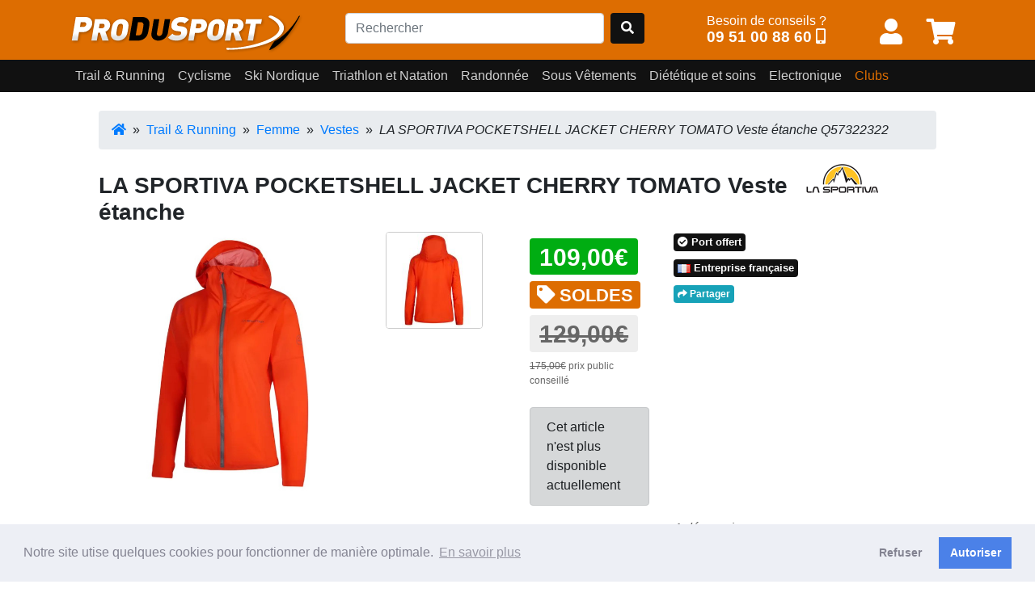

--- FILE ---
content_type: text/html; charset=UTF-8
request_url: https://www.produsport.com/27038-la-sportiva-pocketshell-jacket-cherry-tomato-veste-etanche
body_size: 10104
content:
<!DOCTYPE html>
<html lang="fr">
<head>
<meta charset="utf-8">
<title>LA SPORTIVA POCKETSHELL JACKET CHERRY TOMATO  Veste étanche</title>
<meta name="viewport" content="width=device-width, initial-scale=1.0">
<meta name="description" content="En vente sur ProduSport.com pour 109,00€ au lieu de 129,00€ et livraison chez vous en 48h par colissimo gratuitement dès 90€ d'achat">
<meta property="og:image" content="https://www.produsport.comimg/p/2/7/0/3/8/1_27038_88_LA_SPORTIVA_POCKETSHELL_JACKET_CHERRY_TOMATO_Veste_tanche.jpg" />
<meta property="og:url" content="https://www.produsport.com/27038-la-sportiva-pocketshell-jacket-cherry-tomato-veste-etanche" />
<meta property="og:type" content="website" />
<meta property="og:site_name" content="www.produsport.com">
<meta property="og:description" content="En vente sur ProduSport.com pour 109,00€ au lieu de 129,00€ et livraison chez vous en 48h par colissimo gratuitement dès 90€ d'achat" />
<meta property="og:title" content="LA SPORTIVA POCKETSHELL JACKET CHERRY TOMATO  Veste étanche">
<link rel="canonical" href="https://www.produsport.com/27038-la-sportiva-pocketshell-jacket-cherry-tomato-veste-etanche" />
<link rel="shortcut icon" href="https://www.produsport.com/img/favicon.png">
<link rel="stylesheet" defer href="https://www.produsport.com/pack/pack.css?v=0.0.14.17">
<script src="https://www.produsport.com/pack/pack.js?v=0.0.14.17"></script>
 
<script src="/assets/cookieconsent/cookieconsent.min.js" data-cfasync="false"></script> 
</head>
<body class="body-top">
  <header>

    <div class="navbar-pds fixed-top">
      <div class="container-lg">
        <div class="d-flex justify-content-between mb-2">

            <div class="pt-3 navbar-pds-item-brand">
              <a class="pds-brand" href="https://www.produsport.com"><img class="logo-brand"  src="https://www.produsport.com/img/logo.png" /></a>
            </div>
            
            <div class="pt-3  navbar-pds-item-search">
              <form action="/search" id="FormSearch" class="form-horizontal" method="get" enctype="multipart/form-data">
                <div class="form-inline search mr-4">
                <input type="text" class="form-control   mr-sm-2" name="q" id="search-q" placeholder="Rechercher" value="">
                <a class="btn  " style="background-color: #111;" id="search-btn" OnClick="$('#FormSearch').submit();"><span class="fas fa-search" aria-hidden="true"></span></a>
                </div>
              </form>
            </div>



            <div class="pt-3 navbar-pds-item-help">
              <span class="txt"> Besoin de conseils ? <br></span><span class="num"><a href="tel:+33951008860" class="num-full">09 51 00 88 60</a> <a href="tel:+33951008860" class="num-short"><span class="fas fa-mobile-alt" aria-hidden="true"></span></a> </span> 
            </div>

            <div class="pt-3   userdiv">
              <button class="btn  btn-link" onclick="javascript:location.href='/user/form'"  class="mr-2"  title="Mon compte" ><span class="fas fa-user top-pictos" aria-hidden="true"></span></button>              <span id="cart-badge"><button class="btn  btn-link"   onclick="javascript:location.href='/cart/view';" title="Panier"><span class="fas fa-shopping-cart top-pictos"   aria-hidden="true"></span></button></span>
            </div>


        </div>

      </div>
    </div>

    
    
		<nav class="navbar navbar-expand-md navbar-dark  navbar-pds2 fixed-top"  id="nav-desktop">
			<div class="container-lg">  
	        	<ul class="navbar-nav" ><li class="nav-item"><a class="nav-link panel-toggle noclick" data-rel="127" data-toggle="panel" href="#" role="button" aria-haspopup="true" aria-expanded="false">Trail & Running</a><div class="panel-127 panel-menu"><div class="container-lg"><div class="ul-sub d-flex flex-row"><div class="li-sub "><a class="noclick" href="/trail-running-homme-14.html" data-rel="14">Homme</a><div class="ul-sub-sub child-14 d-flex flex-column"><div class="li-sub-sub"><a class=" " href="/homme-chaussures-trail-26.html">Chaussures Trail</a></div><div class="li-sub-sub"><a class=" " href="/homme-chaussures-running-15.html">Chaussures Running</a></div><div class="li-sub-sub"><a class=" " href="/homme-chaussures-detente-147.html">Chaussures détente</a></div><div class="li-sub-sub"><a class=" " href="/homme-pointes-135.html">Pointes</a></div><div class="li-sub-sub"><a class=" " href="/homme-shorts-et-cuissards-16.html">Shorts et cuissards</a></div><div class="li-sub-sub"><a class=" " href="/homme-debardeurs-et-tee-shirts-51.html">Débardeurs et tee shirts</a></div><div class="li-sub-sub"><a class=" " href="/homme-manches-longues-97.html">Manches longues</a></div><div class="li-sub-sub"><a class=" " href="/homme-vestes-38.html">Vestes</a></div><div class="li-sub-sub"><a class=" " href="/homme-collants-et-3-4-39.html">Collants et 3/4</a></div><div class="li-sub-sub"><a class=" " href="/homme-boxers-et-slips-18.html">Boxers et slips</a></div></div></div> <div class="li-sub "><a class="noclick" href="/trail-running-femme-9.html" data-rel="9">Femme</a><div class="ul-sub-sub child-9 d-flex flex-column"><div class="li-sub-sub"><a class=" " href="/femme-chaussures-trail-25.html">Chaussures Trail</a></div><div class="li-sub-sub"><a class=" " href="/femme-chaussures-running-10.html">Chaussures Running</a></div><div class="li-sub-sub"><a class=" " href="/femme-pointes-136.html">Pointes</a></div><div class="li-sub-sub"><a class=" " href="/femme-chaussures-detente-146.html">Chaussures détente</a></div><div class="li-sub-sub"><a class=" " href="/femme-shorts-jupes-et-cuissards-11.html">Shorts Jupes et Cuissards</a></div><div class="li-sub-sub"><a class=" " href="/femme-debardeurs-et-tee-shirts-110.html">Débardeurs et tee shirts</a></div><div class="li-sub-sub"><a class=" " href="/femme-manches-longues-99.html">Manches Longues</a></div><div class="li-sub-sub"><a class=" " href="/femme-vestes-41.html">Vestes</a></div><div class="li-sub-sub"><a class=" " href="/femme-collants-et-3-4-40.html">Collants et 3/4</a></div><div class="li-sub-sub"><a class=" " href="/femme-boxers-et-slips-13.html">Boxers et slips</a></div></div></div> <div class="li-sub "><a class="noclick" href="/trail-running-accessoires-162.html" data-rel="162">Accessoires</a><div class="ul-sub-sub child-162 d-flex flex-column"><div class="li-sub-sub"><a class=" " href="/accessoires-gants-32.html">Gants</a></div><div class="li-sub-sub"><a class=" " href="/accessoires-bonnets-184.html">Bonnets</a></div><div class="li-sub-sub"><a class=" " href="/accessoires-chaussettes-79.html">Chaussettes</a></div><div class="li-sub-sub"><a class=" " href="/accessoires-batons-158.html">Bâtons</a></div><div class="li-sub-sub"><a class=" " href="/accessoires-sacs-et-hydratation-91.html">Sacs et Hydratation</a></div><div class="li-sub-sub"><a class=" " href="/accessoires-manchons-163.html">Manchons</a></div><div class="li-sub-sub"><a class=" " href="/accessoires-compression-105.html">Compression</a></div><div class="li-sub-sub"><a class=" " href="/accessoires-casquettes-et-visieres-23.html">Casquettes et visières</a></div><div class="li-sub-sub"><a class=" " href="/accessoires-lunettes-156.html">Lunettes</a></div><div class="li-sub-sub"><a class=" " href="/accessoires-lacets-guetres-et-semelles-111.html">Lacets, Guêtres et Semelles</a></div></div></div> <div class="li-sub ">
			 <a href="/promotions" class="btn mb-4 btn-dark btn-sm " style="color:#fff">Toutes nos promotions</a> 
			<p>
<a class="btn btn-sm btn-primary" style="color:#fff" href="/nouveautes">Derniers arrivages !</a></p> </div></div> 
</div></div></li><li class="nav-item"><a class="nav-link panel-toggle noclick" data-rel="128" data-toggle="panel" href="#" role="button" aria-haspopup="true" aria-expanded="false">Cyclisme</a><div class="panel-128 panel-menu"><div class="container-lg"><div class="ul-sub d-flex flex-row"><div class="li-sub "><a class="noclick" href="/cyclisme-homme-1.html" data-rel="1">Homme</a><div class="ul-sub-sub child-1 d-flex flex-column"><div class="li-sub-sub"><a class=" " href="/homme-chaussures-velo-route-3.html">Chaussures Vélo Route</a></div><div class="li-sub-sub"><a class=" " href="/homme-chaussures-vtt-27.html">Chaussures VTT</a></div><div class="li-sub-sub"><a class=" " href="/homme-cuissards-courts-4.html">Cuissards Courts</a></div><div class="li-sub-sub"><a class=" " href="/homme-cuissards-longs-et-corsaires-72.html">Cuissards longs et Corsaires</a></div><div class="li-sub-sub"><a class=" " href="/homme-maillots-manches-courtes-28.html">Maillots Manches Courtes</a></div><div class="li-sub-sub"><a class=" " href="/homme-maillots-manches-longues-73.html">Maillots Manches Longues</a></div><div class="li-sub-sub"><a class=" " href="/homme-vestes-coupe-vent-et-gilets-46.html">Vestes, Coupe-vent et Gilets</a></div></div></div> <div class="li-sub "><a class="noclick" href="/cyclisme-femme-83.html" data-rel="83">Femme</a><div class="ul-sub-sub child-83 d-flex flex-column"><div class="li-sub-sub"><a class=" " href="/femme-chaussures-route-33.html">Chaussures route</a></div><div class="li-sub-sub"><a class=" " href="/femme-chaussures-vtt-165.html">Chaussures VTT</a></div><div class="li-sub-sub"><a class=" " href="/femme-cuissards-courts-85.html">Cuissards Courts</a></div><div class="li-sub-sub"><a class=" " href="/femme-cuissards-longs-et-corsaires-88.html">Cuissards Longs et Corsaires</a></div><div class="li-sub-sub"><a class=" " href="/femme-maillots-manches-courtes-et-debardeurs-87.html">Maillots Manches Courtes et Débardeurs</a></div><div class="li-sub-sub"><a class=" " href="/femme-maillots-manches-longues-86.html">Maillots Manches Longues</a></div><div class="li-sub-sub"><a class=" " href="/femme-vestes-coupe-vent-et-gilets-84.html">Vestes Coupe Vent et Gilets</a></div></div></div> <div class="li-sub "><a class="noclick" href="/cyclisme-accessoires-164.html" data-rel="164">Accessoires</a><div class="ul-sub-sub child-164 d-flex flex-column"><div class="li-sub-sub"><a class=" " href="/accessoires-casques-2.html">Casques</a></div><div class="li-sub-sub"><a class=" " href="/accessoires-chaussettes-8.html">Chaussettes</a></div><div class="li-sub-sub"><a class=" " href="/accessoires-jambieres-et-manchettes-74.html">Jambières et Manchettes</a></div><div class="li-sub-sub"><a class=" " href="/accessoires-gants-et-mitaines-89.html">Gants et Mitaines</a></div><div class="li-sub-sub"><a class=" " href="/accessoires-couvre-chaussures--78.html">Couvre Chaussures </a></div><div class="li-sub-sub"><a class=" " href="/accessoires-outillage-160.html">Outillage</a></div><div class="li-sub-sub"><a class=" " href="/accessoires-casquettes-bonnets-et-sous-casque-75.html">Casquettes, Bonnets et Sous-Casque</a></div><div class="li-sub-sub"><a class=" " href="/accessoires-lunettes-166.html">Lunettes</a></div></div></div> <div class="li-sub ">
			 <a href="/promotions" class="btn mb-4 btn-dark btn-sm " style="color:#fff">Toutes nos promotions</a> 
			<p>
<a class="btn btn-sm btn-primary" style="color:#fff" href="/nouveautes">Derniers arrivages !</a></p> </div></div> 
</div></div></li><li class="nav-item"><a class="nav-link panel-toggle noclick" data-rel="129" data-toggle="panel" href="#" role="button" aria-haspopup="true" aria-expanded="false">Ski Nordique</a><div class="panel-129 panel-menu"><div class="container-lg"><div class="ul-sub d-flex flex-row"><div class="li-sub "><a class="noclick" href="/ski-nordique-homme-42.html" data-rel="42">Homme</a><div class="ul-sub-sub child-42 d-flex flex-column"><div class="li-sub-sub"><a class=" " href="/homme-pantalons-et-collants-44.html">Pantalons et Collants</a></div><div class="li-sub-sub"><a class=" " href="/homme-vestes-et-manches-longues-43.html">Vestes et Manches Longues</a></div><div class="li-sub-sub"><a class=" " href="/homme-gants-et-bonnets-54.html">Gants et Bonnets</a></div><div class="li-sub-sub"><a class=" " href="/homme-sous-vetements-techniques-homme-64.html">Sous Vêtements Techniques Homme</a></div></div></div> <div class="li-sub "><a class="noclick" href="/ski-nordique-femme-66.html" data-rel="66">Femme</a><div class="ul-sub-sub child-66 d-flex flex-column"><div class="li-sub-sub"><a class=" " href="/femme-pantalons-et-collants-68.html">Pantalons et Collants</a></div><div class="li-sub-sub"><a class=" " href="/femme-sous-vetements-techniques-femme-65.html">Sous Vêtements Techniques Femme</a></div><div class="li-sub-sub"><a class=" " href="/femme-vestes-et-manches-longues-67.html">Vestes et Manches Longues</a></div><div class="li-sub-sub"><a class=" " href="/femme-gants-et-bonnets-69.html">Gants  et Bonnets</a></div></div></div> <div class="li-sub ">
			 <a href="/promotions" class="btn mb-4 btn-dark btn-sm " style="color:#fff">Toutes nos promotions</a> 
			<p>
<a class="btn btn-sm btn-primary" style="color:#fff" href="/nouveautes">Derniers arrivages !</a></p> </div></div> 
</div></div></li><li class="nav-item"><a class="nav-link panel-toggle noclick" data-rel="55" data-toggle="panel" href="#" role="button" aria-haspopup="true" aria-expanded="false">Triathlon et Natation</a><div class="panel-55 panel-menu"><div class="container-lg"><div class="ul-sub d-flex flex-row"><div class="li-sub "><a class="noclick" href="/triathlon-et-natation-homme-56.html" data-rel="56">Homme</a><div class="ul-sub-sub child-56 d-flex flex-column"><div class="li-sub-sub"><a class=" " href="/homme-combinaisons-139.html">Combinaisons</a></div></div></div> <div class="li-sub "><a class="" href="/triathlon-et-natation-lunettes-de-natation-191.html" data-rel="191">Lunettes de natation</a></div> <div class="li-sub "><a class="noclick" href="/triathlon-et-natation-femme-57.html" data-rel="57">Femme</a><div class="ul-sub-sub child-57 d-flex flex-column"><div class="li-sub-sub"><a class=" " href="/femme-combinaisons-138.html">Combinaisons</a></div></div></div> <div class="li-sub "><a class="noclick" href="/triathlon-et-natation-accessoires-169.html" data-rel="169">Accessoires</a><div class="ul-sub-sub child-169 d-flex flex-column"><div class="li-sub-sub"><a class=" " href="/accessoires-pull-buoys-plaquettes-planches-et-palmes-171.html">Pull buoys, plaquettes, planches et palmes</a></div></div></div> <div class="li-sub ">
			 <a href="/promotions" class="btn mb-4 btn-dark btn-sm " style="color:#fff">Toutes nos promotions</a> 
			<p>
<a class="btn btn-sm btn-primary" style="color:#fff" href="/nouveautes">Derniers arrivages !</a></p> </div></div> 
</div></div></li><li class="nav-item"><a class="nav-link panel-toggle noclick" data-rel="35" data-toggle="panel" href="#" role="button" aria-haspopup="true" aria-expanded="false">Randonnée</a><div class="panel-35 panel-menu"><div class="container-lg"><div class="ul-sub d-flex flex-row"><div class="li-sub "><a class="noclick" href="/randonnee-randonnee-femme-131.html" data-rel="131">Randonnée Femme</a><div class="ul-sub-sub child-131 d-flex flex-column"><div class="li-sub-sub"><a class=" " href="/randonnee-femme-textile-femme-60.html">Textile Femme</a></div><div class="li-sub-sub"><a class=" " href="/randonnee-femme-chaussures-rando-37.html">Chaussures Rando</a></div></div></div> <div class="li-sub "><a class="noclick" href="/randonnee-randonnee-homme-132.html" data-rel="132">Randonnée Homme</a><div class="ul-sub-sub child-132 d-flex flex-column"><div class="li-sub-sub"><a class=" " href="/randonnee-homme-textile-homme-59.html">Textile Homme</a></div><div class="li-sub-sub"><a class=" " href="/randonnee-homme-chaussures-rando-36.html">Chaussures Rando</a></div></div></div> <div class="li-sub "><a class="" href="/randonnee-sac-a-dos-189.html" data-rel="189">Sac à dos</a></div> <div class="li-sub "><a class="" href="/randonnee-sac-de-couchage-190.html" data-rel="190">Sac de couchage</a></div> <div class="li-sub ">
			 <a href="/promotions" class="btn mb-4 btn-dark btn-sm " style="color:#fff">Toutes nos promotions</a> 
			<p>
<a class="btn btn-sm btn-primary" style="color:#fff" href="/nouveautes">Derniers arrivages !</a></p> </div></div> 
</div></div></li><li class="nav-item"><a class="nav-link panel-toggle noclick" data-rel="130" data-toggle="panel" href="#" role="button" aria-haspopup="true" aria-expanded="false">Sous Vêtements</a><div class="panel-130 panel-menu"><div class="container-lg"><div class="ul-sub d-flex flex-row"><div class="li-sub "><a class="noclick" href="/sous-vetements-homme-62.html" data-rel="62">Homme</a><div class="ul-sub-sub child-62 d-flex flex-column"><div class="li-sub-sub"><a class=" " href="/homme-slips-et-boxers-120.html">Slips et Boxers</a></div><div class="li-sub-sub"><a class=" " href="/homme-maillot-manches-courtes-121.html">Maillot Manches Courtes</a></div><div class="li-sub-sub"><a class=" " href="/homme-maillots-manches-longues-186.html">Maillots Manches Longues</a></div><div class="li-sub-sub"><a class=" " href="/homme-collants-122.html">Collants</a></div></div></div> <div class="li-sub "><a class="noclick" href="/sous-vetements-femme-63.html" data-rel="63">Femme</a><div class="ul-sub-sub child-63 d-flex flex-column"><div class="li-sub-sub"><a class=" " href="/femme-brassieres-124.html">Brassières</a></div><div class="li-sub-sub"><a class=" " href="/femme-slips-et-boxers-123.html">Slips et Boxers</a></div><div class="li-sub-sub"><a class=" " href="/femme-maillot-manches-courtes-126.html">Maillot Manches Courtes</a></div><div class="li-sub-sub"><a class=" " href="/femme-maillot-manches-longues-173.html">Maillot Manches Longues</a></div><div class="li-sub-sub"><a class=" " href="/femme-collants-125.html">Collants</a></div></div></div> <div class="li-sub ">
			 <a href="/promotions" class="btn mb-4 btn-dark btn-sm " style="color:#fff">Toutes nos promotions</a> 
			<p>
<a class="btn btn-sm btn-primary" style="color:#fff" href="/nouveautes">Derniers arrivages !</a></p> </div></div> 
</div></div></li><li class="nav-item"><a class="nav-link panel-toggle noclick" data-rel="114" data-toggle="panel" href="#" role="button" aria-haspopup="true" aria-expanded="false">Diététique et soins</a><div class="panel-114 panel-menu"><div class="container-lg"><div class="ul-sub d-flex flex-row"><div class="li-sub "><a class="" href="/dietetique-et-soins-complements-alimentaires-137.html" data-rel="137">Compléments alimentaires</a></div> <div class="li-sub "><a class="noclick" href="/dietetique-et-soins-avant-l-effort-117.html" data-rel="117">Avant l'effort</a><div class="ul-sub-sub child-117 d-flex flex-column"><div class="li-sub-sub"><a class=" " href="/avant-l-effort-malto-174.html">Malto</a></div><div class="li-sub-sub"><a class=" " href="/avant-l-effort-gateaux-sport-et-petits-dejeuners-175.html">Gateaux sport et petits dejeuners</a></div></div></div> <div class="li-sub "><a class="noclick" href="/dietetique-et-soins-pendant-l-effort-115.html" data-rel="115">Pendant l' effort</a><div class="ul-sub-sub child-115 d-flex flex-column"><div class="li-sub-sub"><a class=" " href="/pendant-l-effort-gels-176.html">Gels</a></div><div class="li-sub-sub"><a class=" " href="/pendant-l-effort-barres-177.html">Barres</a></div><div class="li-sub-sub"><a class=" " href="/pendant-l-effort-boissons-178.html">Boissons</a></div><div class="li-sub-sub"><a class=" " href="/pendant-l-effort-compotes-179.html">Compotes</a></div></div></div> <div class="li-sub "><a class="noclick" href="/dietetique-et-soins-apres-l-effort-116.html" data-rel="116">Après l' effort</a><div class="ul-sub-sub child-116 d-flex flex-column"><div class="li-sub-sub"><a class=" " href="/apres-l-effort-proteines-et-recuperation-180.html">Protéines et récupération</a></div></div></div> <div class="li-sub "><a class="noclick" href="/dietetique-et-soins-soins-et-ortheses-119.html" data-rel="119">Soins et orthèses</a><div class="ul-sub-sub child-119 d-flex flex-column"><div class="li-sub-sub"><a class=" " href="/soins-et-ortheses-pommades-181.html">Pommades</a></div><div class="li-sub-sub"><a class=" " href="/soins-et-ortheses-chevilleres-et-genouilleres-182.html">Chevillères et genouillères</a></div></div></div> <div class="li-sub ">
			 <a href="/promotions" class="btn mb-4 btn-dark btn-sm " style="color:#fff">Toutes nos promotions</a> 
			<p>
<a class="btn btn-sm btn-primary" style="color:#fff" href="/nouveautes">Derniers arrivages !</a></p> </div></div> 
</div></div></li><li class="nav-item"><a class="nav-link panel-toggle noclick" data-rel="150" data-toggle="panel" href="#" role="button" aria-haspopup="true" aria-expanded="false">Electronique</a><div class="panel-150 panel-menu"><div class="container-lg"><div class="ul-sub d-flex flex-row"><div class="li-sub "><a class="" href="/electronique-casque-audio-157.html" data-rel="157">Casque audio</a></div> <div class="li-sub "><a class="" href="/electronique-lampe-frontale-148.html" data-rel="148">Lampe frontale</a></div> <div class="li-sub "><a class="" href="/electronique-cardio-gps-161.html" data-rel="161">Cardio-Gps</a></div> <div class="li-sub "><a class="" href="/electronique-accessoires-154.html" data-rel="154">Accessoires</a></div> <div class="li-sub "><a class="" href="/electronique-compteurs-velo-185.html" data-rel="185">Compteurs vélo</a></div> <div class="li-sub "><a class="" href="/electronique-eclairage-159.html" data-rel="159">Eclairage</a></div> <div class="li-sub "><a class="" href="/electronique-electrostimulation-188.html" data-rel="188">Electrostimulation</a></div> <div class="li-sub ">
			 <a href="/promotions" class="btn mb-4 btn-dark btn-sm " style="color:#fff">Toutes nos promotions</a> 
			<p>
<a class="btn btn-sm btn-primary" style="color:#fff" href="/nouveautes">Derniers arrivages !</a></p> </div></div> 
</div></div></li><li class="nav-item"><a class="nav-link" style="color:rgb(221,109,1)"  href="/club" >Clubs</a></li> </ul>
        	</div>
      	</nav> 
 		 
		
 	<div id="nav-mobile">
		<nav class="navbar navbar-dark">
		    <button class="navbar-toggler" type="button" data-toggle="collapse" data-target="#mobile-menu" aria-controls="navbarToggleExternalContent" aria-expanded="false" aria-label="Toggle navigation">
		      <span class="navbar-toggler-icon"></span>
		    </button>
	  	</nav>
		<div id="mobile-menu" class="collapse">
	 	<div class="list-group panel">
<a href="#subtree127" class="list-group-item list-group-item-pds" data-toggle="collapse" data-parent="#mobile-menu">Trail & Running</a>
<div class="collapse list-group-submenu" id="subtree127"><a  href="#subtree14" class="list-group-item list-group-item-sub-pds" data-toggle="collapse" data-parent="#subtree127">Homme <i class="fa fa-caret-down"></i></a> 
						<div class="collapse list-group-submenu" id="subtree14"><a  href="/homme-chaussures-trail-26.html" class="list-group-item list-group-item-sub-pds">Chaussures Trail</a> <a  href="/homme-chaussures-running-15.html" class="list-group-item list-group-item-sub-pds">Chaussures Running</a> <a  href="/homme-chaussures-detente-147.html" class="list-group-item list-group-item-sub-pds">Chaussures détente</a> <a  href="/homme-pointes-135.html" class="list-group-item list-group-item-sub-pds">Pointes</a> <a  href="/homme-shorts-et-cuissards-16.html" class="list-group-item list-group-item-sub-pds">Shorts et cuissards</a> <a  href="/homme-debardeurs-et-tee-shirts-51.html" class="list-group-item list-group-item-sub-pds">Débardeurs et tee shirts</a> <a  href="/homme-manches-longues-97.html" class="list-group-item list-group-item-sub-pds">Manches longues</a> <a  href="/homme-vestes-38.html" class="list-group-item list-group-item-sub-pds">Vestes</a> <a  href="/homme-collants-et-3-4-39.html" class="list-group-item list-group-item-sub-pds">Collants et 3/4</a> <a  href="/homme-boxers-et-slips-18.html" class="list-group-item list-group-item-sub-pds">Boxers et slips</a> </div> <a  href="#subtree9" class="list-group-item list-group-item-sub-pds" data-toggle="collapse" data-parent="#subtree127">Femme <i class="fa fa-caret-down"></i></a> 
						<div class="collapse list-group-submenu" id="subtree9"><a  href="/femme-chaussures-trail-25.html" class="list-group-item list-group-item-sub-pds">Chaussures Trail</a> <a  href="/femme-chaussures-running-10.html" class="list-group-item list-group-item-sub-pds">Chaussures Running</a> <a  href="/femme-pointes-136.html" class="list-group-item list-group-item-sub-pds">Pointes</a> <a  href="/femme-chaussures-detente-146.html" class="list-group-item list-group-item-sub-pds">Chaussures détente</a> <a  href="/femme-shorts-jupes-et-cuissards-11.html" class="list-group-item list-group-item-sub-pds">Shorts Jupes et Cuissards</a> <a  href="/femme-debardeurs-et-tee-shirts-110.html" class="list-group-item list-group-item-sub-pds">Débardeurs et tee shirts</a> <a  href="/femme-manches-longues-99.html" class="list-group-item list-group-item-sub-pds">Manches Longues</a> <a  href="/femme-vestes-41.html" class="list-group-item list-group-item-sub-pds">Vestes</a> <a  href="/femme-collants-et-3-4-40.html" class="list-group-item list-group-item-sub-pds">Collants et 3/4</a> <a  href="/femme-boxers-et-slips-13.html" class="list-group-item list-group-item-sub-pds">Boxers et slips</a> </div> <a  href="#subtree162" class="list-group-item list-group-item-sub-pds" data-toggle="collapse" data-parent="#subtree127">Accessoires <i class="fa fa-caret-down"></i></a> 
						<div class="collapse list-group-submenu" id="subtree162"><a  href="/accessoires-gants-32.html" class="list-group-item list-group-item-sub-pds">Gants</a> <a  href="/accessoires-bonnets-184.html" class="list-group-item list-group-item-sub-pds">Bonnets</a> <a  href="/accessoires-chaussettes-79.html" class="list-group-item list-group-item-sub-pds">Chaussettes</a> <a  href="/accessoires-batons-158.html" class="list-group-item list-group-item-sub-pds">Bâtons</a> <a  href="/accessoires-sacs-et-hydratation-91.html" class="list-group-item list-group-item-sub-pds">Sacs et Hydratation</a> <a  href="/accessoires-manchons-163.html" class="list-group-item list-group-item-sub-pds">Manchons</a> <a  href="/accessoires-compression-105.html" class="list-group-item list-group-item-sub-pds">Compression</a> <a  href="/accessoires-casquettes-et-visieres-23.html" class="list-group-item list-group-item-sub-pds">Casquettes et visières</a> <a  href="/accessoires-lunettes-156.html" class="list-group-item list-group-item-sub-pds">Lunettes</a> <a  href="/accessoires-lacets-guetres-et-semelles-111.html" class="list-group-item list-group-item-sub-pds">Lacets, Guêtres et Semelles</a> </div> </div> </div>
<div class="list-group panel">
<a href="#subtree128" class="list-group-item list-group-item-pds" data-toggle="collapse" data-parent="#mobile-menu">Cyclisme</a>
<div class="collapse list-group-submenu" id="subtree128"><a  href="#subtree1" class="list-group-item list-group-item-sub-pds" data-toggle="collapse" data-parent="#subtree128">Homme <i class="fa fa-caret-down"></i></a> 
						<div class="collapse list-group-submenu" id="subtree1"><a  href="/homme-chaussures-velo-route-3.html" class="list-group-item list-group-item-sub-pds">Chaussures Vélo Route</a> <a  href="/homme-chaussures-vtt-27.html" class="list-group-item list-group-item-sub-pds">Chaussures VTT</a> <a  href="/homme-cuissards-courts-4.html" class="list-group-item list-group-item-sub-pds">Cuissards Courts</a> <a  href="/homme-cuissards-longs-et-corsaires-72.html" class="list-group-item list-group-item-sub-pds">Cuissards longs et Corsaires</a> <a  href="/homme-maillots-manches-courtes-28.html" class="list-group-item list-group-item-sub-pds">Maillots Manches Courtes</a> <a  href="/homme-maillots-manches-longues-73.html" class="list-group-item list-group-item-sub-pds">Maillots Manches Longues</a> <a  href="/homme-vestes-coupe-vent-et-gilets-46.html" class="list-group-item list-group-item-sub-pds">Vestes, Coupe-vent et Gilets</a> </div> <a  href="#subtree83" class="list-group-item list-group-item-sub-pds" data-toggle="collapse" data-parent="#subtree128">Femme <i class="fa fa-caret-down"></i></a> 
						<div class="collapse list-group-submenu" id="subtree83"><a  href="/femme-chaussures-route-33.html" class="list-group-item list-group-item-sub-pds">Chaussures route</a> <a  href="/femme-chaussures-vtt-165.html" class="list-group-item list-group-item-sub-pds">Chaussures VTT</a> <a  href="/femme-cuissards-courts-85.html" class="list-group-item list-group-item-sub-pds">Cuissards Courts</a> <a  href="/femme-cuissards-longs-et-corsaires-88.html" class="list-group-item list-group-item-sub-pds">Cuissards Longs et Corsaires</a> <a  href="/femme-maillots-manches-courtes-et-debardeurs-87.html" class="list-group-item list-group-item-sub-pds">Maillots Manches Courtes et Débardeurs</a> <a  href="/femme-maillots-manches-longues-86.html" class="list-group-item list-group-item-sub-pds">Maillots Manches Longues</a> <a  href="/femme-vestes-coupe-vent-et-gilets-84.html" class="list-group-item list-group-item-sub-pds">Vestes Coupe Vent et Gilets</a> </div> <a  href="#subtree164" class="list-group-item list-group-item-sub-pds" data-toggle="collapse" data-parent="#subtree128">Accessoires <i class="fa fa-caret-down"></i></a> 
						<div class="collapse list-group-submenu" id="subtree164"><a  href="/accessoires-casques-2.html" class="list-group-item list-group-item-sub-pds">Casques</a> <a  href="/accessoires-chaussettes-8.html" class="list-group-item list-group-item-sub-pds">Chaussettes</a> <a  href="/accessoires-jambieres-et-manchettes-74.html" class="list-group-item list-group-item-sub-pds">Jambières et Manchettes</a> <a  href="/accessoires-gants-et-mitaines-89.html" class="list-group-item list-group-item-sub-pds">Gants et Mitaines</a> <a  href="/accessoires-couvre-chaussures--78.html" class="list-group-item list-group-item-sub-pds">Couvre Chaussures </a> <a  href="/accessoires-outillage-160.html" class="list-group-item list-group-item-sub-pds">Outillage</a> <a  href="/accessoires-casquettes-bonnets-et-sous-casque-75.html" class="list-group-item list-group-item-sub-pds">Casquettes, Bonnets et Sous-Casque</a> <a  href="/accessoires-lunettes-166.html" class="list-group-item list-group-item-sub-pds">Lunettes</a> </div> </div> </div>
<div class="list-group panel">
<a href="#subtree129" class="list-group-item list-group-item-pds" data-toggle="collapse" data-parent="#mobile-menu">Ski Nordique</a>
<div class="collapse list-group-submenu" id="subtree129"><a  href="#subtree42" class="list-group-item list-group-item-sub-pds" data-toggle="collapse" data-parent="#subtree129">Homme <i class="fa fa-caret-down"></i></a> 
						<div class="collapse list-group-submenu" id="subtree42"><a  href="/homme-pantalons-et-collants-44.html" class="list-group-item list-group-item-sub-pds">Pantalons et Collants</a> <a  href="/homme-vestes-et-manches-longues-43.html" class="list-group-item list-group-item-sub-pds">Vestes et Manches Longues</a> <a  href="/homme-gants-et-bonnets-54.html" class="list-group-item list-group-item-sub-pds">Gants et Bonnets</a> <a  href="/homme-sous-vetements-techniques-homme-64.html" class="list-group-item list-group-item-sub-pds">Sous Vêtements Techniques Homme</a> </div> <a  href="#subtree66" class="list-group-item list-group-item-sub-pds" data-toggle="collapse" data-parent="#subtree129">Femme <i class="fa fa-caret-down"></i></a> 
						<div class="collapse list-group-submenu" id="subtree66"><a  href="/femme-pantalons-et-collants-68.html" class="list-group-item list-group-item-sub-pds">Pantalons et Collants</a> <a  href="/femme-sous-vetements-techniques-femme-65.html" class="list-group-item list-group-item-sub-pds">Sous Vêtements Techniques Femme</a> <a  href="/femme-vestes-et-manches-longues-67.html" class="list-group-item list-group-item-sub-pds">Vestes et Manches Longues</a> <a  href="/femme-gants-et-bonnets-69.html" class="list-group-item list-group-item-sub-pds">Gants  et Bonnets</a> </div> </div> </div>
<div class="list-group panel">
<a href="#subtree55" class="list-group-item list-group-item-pds" data-toggle="collapse" data-parent="#mobile-menu">Triathlon et Natation</a>
<div class="collapse list-group-submenu" id="subtree55"><a  href="#subtree56" class="list-group-item list-group-item-sub-pds" data-toggle="collapse" data-parent="#subtree55">Homme <i class="fa fa-caret-down"></i></a> 
						<div class="collapse list-group-submenu" id="subtree56"><a  href="/homme-combinaisons-139.html" class="list-group-item list-group-item-sub-pds">Combinaisons</a> </div> <a  href="/triathlon-et-natation-lunettes-de-natation-191.html" class="list-group-item list-group-item-sub-pds">Lunettes de natation</a> <a  href="#subtree57" class="list-group-item list-group-item-sub-pds" data-toggle="collapse" data-parent="#subtree55">Femme <i class="fa fa-caret-down"></i></a> 
						<div class="collapse list-group-submenu" id="subtree57"><a  href="/femme-combinaisons-138.html" class="list-group-item list-group-item-sub-pds">Combinaisons</a> </div> <a  href="#subtree169" class="list-group-item list-group-item-sub-pds" data-toggle="collapse" data-parent="#subtree55">Accessoires <i class="fa fa-caret-down"></i></a> 
						<div class="collapse list-group-submenu" id="subtree169"><a  href="/accessoires-pull-buoys-plaquettes-planches-et-palmes-171.html" class="list-group-item list-group-item-sub-pds">Pull buoys, plaquettes, planches et palmes</a> </div> </div> </div>
<div class="list-group panel">
<a href="#subtree35" class="list-group-item list-group-item-pds" data-toggle="collapse" data-parent="#mobile-menu">Randonnée</a>
<div class="collapse list-group-submenu" id="subtree35"><a  href="#subtree131" class="list-group-item list-group-item-sub-pds" data-toggle="collapse" data-parent="#subtree35">Randonnée Femme <i class="fa fa-caret-down"></i></a> 
						<div class="collapse list-group-submenu" id="subtree131"><a  href="/randonnee-femme-textile-femme-60.html" class="list-group-item list-group-item-sub-pds">Textile Femme</a> <a  href="/randonnee-femme-chaussures-rando-37.html" class="list-group-item list-group-item-sub-pds">Chaussures Rando</a> </div> <a  href="#subtree132" class="list-group-item list-group-item-sub-pds" data-toggle="collapse" data-parent="#subtree35">Randonnée Homme <i class="fa fa-caret-down"></i></a> 
						<div class="collapse list-group-submenu" id="subtree132"><a  href="/randonnee-homme-textile-homme-59.html" class="list-group-item list-group-item-sub-pds">Textile Homme</a> <a  href="/randonnee-homme-chaussures-rando-36.html" class="list-group-item list-group-item-sub-pds">Chaussures Rando</a> </div> <a  href="/randonnee-sac-a-dos-189.html" class="list-group-item list-group-item-sub-pds">Sac à dos</a> <a  href="/randonnee-sac-de-couchage-190.html" class="list-group-item list-group-item-sub-pds">Sac de couchage</a> </div> </div>
<div class="list-group panel">
<a href="#subtree130" class="list-group-item list-group-item-pds" data-toggle="collapse" data-parent="#mobile-menu">Sous Vêtements</a>
<div class="collapse list-group-submenu" id="subtree130"><a  href="#subtree62" class="list-group-item list-group-item-sub-pds" data-toggle="collapse" data-parent="#subtree130">Homme <i class="fa fa-caret-down"></i></a> 
						<div class="collapse list-group-submenu" id="subtree62"><a  href="/homme-slips-et-boxers-120.html" class="list-group-item list-group-item-sub-pds">Slips et Boxers</a> <a  href="/homme-maillot-manches-courtes-121.html" class="list-group-item list-group-item-sub-pds">Maillot Manches Courtes</a> <a  href="/homme-maillots-manches-longues-186.html" class="list-group-item list-group-item-sub-pds">Maillots Manches Longues</a> <a  href="/homme-collants-122.html" class="list-group-item list-group-item-sub-pds">Collants</a> </div> <a  href="#subtree63" class="list-group-item list-group-item-sub-pds" data-toggle="collapse" data-parent="#subtree130">Femme <i class="fa fa-caret-down"></i></a> 
						<div class="collapse list-group-submenu" id="subtree63"><a  href="/femme-brassieres-124.html" class="list-group-item list-group-item-sub-pds">Brassières</a> <a  href="/femme-slips-et-boxers-123.html" class="list-group-item list-group-item-sub-pds">Slips et Boxers</a> <a  href="/femme-maillot-manches-courtes-126.html" class="list-group-item list-group-item-sub-pds">Maillot Manches Courtes</a> <a  href="/femme-maillot-manches-longues-173.html" class="list-group-item list-group-item-sub-pds">Maillot Manches Longues</a> <a  href="/femme-collants-125.html" class="list-group-item list-group-item-sub-pds">Collants</a> </div> </div> </div>
<div class="list-group panel">
<a href="#subtree114" class="list-group-item list-group-item-pds" data-toggle="collapse" data-parent="#mobile-menu">Diététique et soins</a>
<div class="collapse list-group-submenu" id="subtree114"><a  href="/dietetique-et-soins-complements-alimentaires-137.html" class="list-group-item list-group-item-sub-pds">Compléments alimentaires</a> <a  href="#subtree117" class="list-group-item list-group-item-sub-pds" data-toggle="collapse" data-parent="#subtree114">Avant l'effort <i class="fa fa-caret-down"></i></a> 
						<div class="collapse list-group-submenu" id="subtree117"><a  href="/avant-l-effort-malto-174.html" class="list-group-item list-group-item-sub-pds">Malto</a> <a  href="/avant-l-effort-gateaux-sport-et-petits-dejeuners-175.html" class="list-group-item list-group-item-sub-pds">Gateaux sport et petits dejeuners</a> </div> <a  href="#subtree115" class="list-group-item list-group-item-sub-pds" data-toggle="collapse" data-parent="#subtree114">Pendant l' effort <i class="fa fa-caret-down"></i></a> 
						<div class="collapse list-group-submenu" id="subtree115"><a  href="/pendant-l-effort-gels-176.html" class="list-group-item list-group-item-sub-pds">Gels</a> <a  href="/pendant-l-effort-barres-177.html" class="list-group-item list-group-item-sub-pds">Barres</a> <a  href="/pendant-l-effort-boissons-178.html" class="list-group-item list-group-item-sub-pds">Boissons</a> <a  href="/pendant-l-effort-compotes-179.html" class="list-group-item list-group-item-sub-pds">Compotes</a> </div> <a  href="#subtree116" class="list-group-item list-group-item-sub-pds" data-toggle="collapse" data-parent="#subtree114">Après l' effort <i class="fa fa-caret-down"></i></a> 
						<div class="collapse list-group-submenu" id="subtree116"><a  href="/apres-l-effort-proteines-et-recuperation-180.html" class="list-group-item list-group-item-sub-pds">Protéines et récupération</a> </div> <a  href="#subtree119" class="list-group-item list-group-item-sub-pds" data-toggle="collapse" data-parent="#subtree114">Soins et orthèses <i class="fa fa-caret-down"></i></a> 
						<div class="collapse list-group-submenu" id="subtree119"><a  href="/soins-et-ortheses-pommades-181.html" class="list-group-item list-group-item-sub-pds">Pommades</a> <a  href="/soins-et-ortheses-chevilleres-et-genouilleres-182.html" class="list-group-item list-group-item-sub-pds">Chevillères et genouillères</a> </div> </div> </div>
<div class="list-group panel">
<a href="#subtree150" class="list-group-item list-group-item-pds" data-toggle="collapse" data-parent="#mobile-menu">Electronique</a>
<div class="collapse list-group-submenu" id="subtree150"><a  href="/electronique-casque-audio-157.html" class="list-group-item list-group-item-sub-pds">Casque audio</a> <a  href="/electronique-lampe-frontale-148.html" class="list-group-item list-group-item-sub-pds">Lampe frontale</a> <a  href="/electronique-cardio-gps-161.html" class="list-group-item list-group-item-sub-pds">Cardio-Gps</a> <a  href="/electronique-accessoires-154.html" class="list-group-item list-group-item-sub-pds">Accessoires</a> <a  href="/electronique-compteurs-velo-185.html" class="list-group-item list-group-item-sub-pds">Compteurs vélo</a> <a  href="/electronique-eclairage-159.html" class="list-group-item list-group-item-sub-pds">Eclairage</a> <a  href="/electronique-electrostimulation-188.html" class="list-group-item list-group-item-sub-pds">Electrostimulation</a> </div> </div>
<div class="list-group panel">
<a class="list-group-item list-group-item-pd" style="color:rgb(221,109,1)"  href="/club" >Clubs</a></div>
        
	    </div>
    </div>

  </header>
<div class="d-md-none" id="is_mobile"></div>
<div class="container-fluid" id="container-main">
  <div class="row">
    <div class="col d-none d-xl-block text-right " id="colleft" >
          </div>
    <div class="col-12 col-xl-10" id="colmain">


 
<div class="fiche-article" itemscope itemtype="https://schema.org/Product"><div class="breadcrumb"><a href="/"><i class="fas fa-home"></i></a>&nbsp;&nbsp;»&nbsp;&nbsp;<a href="trail-running-127.html">Trail & Running</a>&nbsp;&nbsp;»&nbsp;&nbsp;<a href="trail-running-femme-9.html">Femme</a>&nbsp;&nbsp;»&nbsp;&nbsp;<a href="femme-vestes-41.html">Vestes</a>&nbsp;&nbsp;»&nbsp;&nbsp;<i class='end'>LA SPORTIVA POCKETSHELL JACKET CHERRY TOMATO  Veste étanche Q57322322</i><script type="application/ld+json">
	    {
	      "@context": "https://schema.org",
	      "@type": "BreadcrumbList",
	      "itemListElement": [{
	        "@type": "ListItem",
	        "position": 1,
	        "name": "Trail & Running",
	        "item": "https://www.produsport.com/trail-running-127.html"
	      },{
	        "@type": "ListItem",
	        "position": 2,
	        "name": "Femme",
	        "item": "https://www.produsport.com/trail-running-femme-9.html"
	      },{
	        "@type": "ListItem",
	        "position": 3,
	        "name": "Vestes",
	        "item": "https://www.produsport.com/femme-vestes-41.html"
	      }]
	    }
	    </script></div><div class="row"><div class="col-10"><h1 class="fiche-article" id="article-nom" itemprop="name">LA SPORTIVA POCKETSHELL JACKET CHERRY TOMATO  Veste étanche</h1></div><div class="col-sd-2"><div class="marque mb-2"><a href="/marque/77-la-sportiva"><img src="marques/90/lasportiva.gif" alt="LA SPORTIVA"></a></div></div></div>
			<div class="hhidden" itemprop="url">27038-la-sportiva-pocketshell-jacket-cherry-tomato-veste-etanche</div>
			<div class="hhidden" itemprop="sku">27038</div>
			<div class="hhidden" itemprop="brand">LA SPORTIVA</div>
			<div class="row"><div class="col-md-4 col-8"><div class="article-img mb-3"><a href="/img/p/2/7/0/3/8/1_27038_88_LA_SPORTIVA_POCKETSHELL_JACKET_CHERRY_TOMATO_Veste_tanche.jpg" ><img src="/img/p/2/7/0/3/8/1_27038_88_LA_SPORTIVA_POCKETSHELL_JACKET_CHERRY_TOMATO_Veste_tanche.jpg" itemprop="image" class="img-fluid img-main" id="article-img-main" alt="LA SPORTIVA POCKETSHELL JACKET CHERRY TOMATO  Veste étanche" data-toggle="lightbox"  data-gallery="lb-article" data-remote="/img/p/2/7/0/3/8/1_27038_88_LA_SPORTIVA_POCKETSHELL_JACKET_CHERRY_TOMATO_Veste_tanche.jpg"></a></div></div><div class="col-md-2"><a href="/img/p/2/7/0/3/8/2_27038_64_LA_SPORTIVA_POCKETSHELL_JACKET_CHERRY_TOMATO_Veste_tanche.jpg"><img src="/img/p/2/7/0/3/8/2_t__27038_64_LA_SPORTIVA_POCKETSHELL_JACKET_CHERRY_TOMATO_Veste_tanche.jpg" class="img-fluid thumb mr-2" data-toggle="lightbox"  data-gallery="lb-article" data-remote="/img/p/2/7/0/3/8/2_27038_64_LA_SPORTIVA_POCKETSHELL_JACKET_CHERRY_TOMATO_Veste_tanche.jpg" alt="LA SPORTIVA POCKETSHELL JACKET CHERRY TOMATO  Veste étanche pas cher"></a></div><div class="col-md-2"><div class="prix"><div class="badge badge-prix badge-prix-soldes">109,00€</div><div class="badge badge-tag-soldes"><span class="fas fa-tag"></span> SOLDES</div><div class="badge badge-prix-barre">129,00€</div><div class="pvc"><strike>175,00€</strike> <span class="pvc-text">prix public conseillé</span></div></div><input type="hidden" name="stock_id" id="stock_id" value=""><input type="hidden" name="stock_text" id="stock_text" value=""><div class="alert alert-dark mt-4">Cet article n'est plus disponible actuellement</div></div><div class="col-md-4"><div class="mb-2"><div class="badge badge-port-offert"><span class="fas fa-check-circle"></span> Port offert</div></div><div class="mb-2"><div class="badge badge-port-offert"><img src="/img/fr.png" width="16" height="11" alt="Entreprise française"> Entreprise française</div></div><div class="mt-2">
					<a href="#" id="sharelink"><div class="badge badge-info " style="padding: 5px !important;" ><i class="fa fa-share"></i> Partager</div></a>
					<div id="sharetooltip" class=" badge badge-port-offert badge-info" style="opacity:0;background-color:#999;padding: 5px !important;"></div></div></div></div><div class="row"><a name="more"></a><div class="col-md-8">

				<ul class="nav nav-pills mt-2 mb-3" id="pills-tab" role="tablist">
				  <li class="nav-item" role="presentation">
				    <a class="nav-link btn-dark active mr-2 mb-2" id="pills-home-tab" data-toggle="pill" href="#pills-home" role="tab" aria-controls="pills-home" aria-selected="true">Description</a>
				  </li><li class="nav-item" role="presentation">
				    <a class="nav-link btn-dark mb-2" id="pills-aide-tab" data-toggle="pill" href="#pills-mag" role="tab" aria-controls="pills-mag" aria-selected="false">Disponibilité en magasin</a>
				  </li>
				  
				</ul>
				<div class="tab-content" id="pills-tabContent">
				  <div class="tab-pane fade show active" id="pills-home" role="tabpanel" aria-labelledby="pills-home-tab">

				  	<div class="alert alert-secondary description-longue">
				  	<p>Protection quatre saisons légère pour garder le rythme sous la pluie et 
le vent. <br>Développée pour l’ultra-trail, la veste Pocketshell est 
compacte, résistante à l’eau et dotée d’une capuche articulée réglable 
qui suit parfaitement vos mouvements.</p><p>+ Conforme avec les recommandations en matière de course<br>+ Traitement DWR sans PFC<br>+ Détails réfléchissants<br>+ Ventilation aux aisselles<br>+ Poignets et taille élastiques<br>+ Tissu résistant à l’eau 2,5&nbsp;L, colonne d’eau de 20&nbsp;000&nbsp;mm et respirabilité de 15&nbsp;000&nbsp;g/m2/24&nbsp;H<br>+ Capuche articulée pour une protection maximale            </p>
				  	</div>
				  </div>
				  <div class="tab-pane fade" id="pills-taille" role="tabpanel" aria-labelledby="pills-taille-tab">
				  
				  </div><div class="tab-pane fade show" id="pills-mag" role="tabpanel" aria-labelledby="pills-mg-tab">

				  	<div class="alert alert-secondary description-longue">
				  	
		
		<p class="text mb-4">Venez découvrir <b>LA SPORTIVA POCKETSHELL JACKET CHERRY TOMATO  Veste étanche</b> dans nos magasins de Belfort, Besançon, Beaune et Chalon : </p>

		<table class="table table-sm table-bordered mt-2 table-striped ">
				<thead>
					<tr>
					<th class="w-25">Taille</th>
					<th class="text-center"><a href="/magasin/belfort">Magasin de Belfort</a></th>
					<th class="text-center"><a href="/magasin/besancon">Magasin de Besançon</a></th>
					<th class="text-center"><a href="/magasin/beaune">Magasin de Beaune</a></th>
					<th class="text-center"><a href="/magasin/chalon_sur_saone">Magasin de Chalon</a></th>
					</tr>
				</thead>
				</table> 
				  	</div>
				  </div></div>
				</div><div class="col-md-4">
					<div class="related">
					<i>A découvrir :</i> <table class="table table-borderless table-sm mt-2"><tr><td><a href="29462-bv-sport-chaussettes-trail-dbdb-pop-jaune-chaussettes-de-trail"><img src="img/p/2/9/4/6/2/1_t__29462_13_BV_SPORT_CHAUSSETTES_TRAIL_DBDB_POP_JAUNE_Chaussettes_de_trail.jpg" class="img-fluid"></a></td><td><a href="29462-bv-sport-chaussettes-trail-dbdb-pop-jaune-chaussettes-de-trail">BV SPORT CHAUSSETTES TRAIL DBDB POP JAUNE Chaussettes de trail</a></td></tr><tr><td><a href="27503-salomon-soft-cup-speed-150-ml-gobelet-de-trail"><img src="img/p/2/7/5/0/3/1_t__27503_3_SALOMON_SOFT_CUP_SPEED_150_ML_Gobelet_de_trail.jpg" class="img-fluid"></a></td><td><a href="27503-salomon-soft-cup-speed-150-ml-gobelet-de-trail">SALOMON SOFT CUP SPEED 150 ML Gobelet de trail</a></td></tr><tr><td><a href="20428-bv-sport-socquettes-scr-one-evo-rouges-chaussettes-running-bv-sport"><img src="img/p/2/0/4/2/8/1_t_20428_43_BV_SPORT_SOCQUETTES_SCR_ONE_EVO_ROUGES_Chaussettes_Running_BV_Sport.jpg" class="img-fluid"></a></td><td><a href="20428-bv-sport-socquettes-scr-one-evo-rouges-chaussettes-running-bv-sport">BV SPORT SOCQUETTES SCR ONE EVO ROUGES Chaussettes Running BV Sport</a></td></tr><tr><td><a href="29672-bv-sport-soquette-light-run-marathon-2-low-verte-et-bleu-chaussettes-de-running"><img src="img/p/2/9/6/7/2/1_t__29672_25__BV_SPORT_SOQUETTE_LIGHT_RUN_MARATHON_2_LOW_VERTE_BLEU_Chaussettes_de_running.jpg" class="img-fluid"></a></td><td><a href="29672-bv-sport-soquette-light-run-marathon-2-low-verte-et-bleu-chaussettes-de-running">BV SPORT SOQUETTE LIGHT RUN MARATHON 2 LOW VERTE ET BLEU Chaussettes de running</a></td></tr></table></div></div></div></div> <script type="application/ld+json">
{
  "@context":  "https://schema.org/",
  "@id": "27038",
  "@type": "Product",
  "name": "LA SPORTIVA POCKETSHELL JACKET CHERRY TOMATO  Veste étanche",
  "sku": "27038",
  "image": "https://www.produsport.com/img/p/2/7/0/3/8/1_27038_88_LA_SPORTIVA_POCKETSHELL_JACKET_CHERRY_TOMATO_Veste_tanche.jpg",
  "brand": "LA SPORTIVA",
  "url": "https://www.produsport.com/27038-la-sportiva-pocketshell-jacket-cherry-tomato-veste-etanche",
  "description": "LA SPORTIVA POCKETSHELL JACKET CHERRY TOMATO  Veste étanche",
  "offers":[]  
}
</script>		</div>
		<div class="col  d-none d-xl-block text-left" id="colright">
      		</div>
	</div>

	
</div>


<div class="container-fluid" id="container-footer">
  <div class="row">
    <div class="col d-none d-xl-block " id="colleft-footer">
    </div>
    <div class="col-12 col-xl-10" id="colmain-footer">

    <div class="row">
		
		<div class="col-md footer-widget footer-reassurance"> 
			<a class="btn btn-sm btn-light  btn-reassurance"   onclick="$('#info1').toggle();"><i class="far fa-smile"></i><br> Satisfait ou remboursé</a>
			<p id="info1" class="reassurance">Vous disposez d'un délai de 14 jours après la réception de votre commande pour retourner un produit qui ne vous conviendrait pas.<br> 
        <button class="btn btn-sm btn-link btn-fake" onclick="javascript:location.href='/faq#retour';">
           »  En savoir plus</button></p>
        </div>



		<div class="col-md footer-widget footer-reassurance"> 
			<a class="btn btn-sm btn-light  btn-reassurance"   onclick="$('#info2').toggle();"><i class="fas fa-exchange-alt"></i><br> Service Après Vente</a>
			<p id="info2" class="reassurance">Le SAV est disponible  du Lundi au Samedi  
de 10h à 12h et de 14h à 19h.<br>  <a href="mailto:info@produsport.com">info@produsport.com</a>
          	<br>
Tél. <a href="tel:+33951008860">+33. (0) 9.51.00.88.60</a> <br><b>Numéro non surtaxé</b>
<br> <button class="btn btn-sm btn-link btn-fake" onclick="javascript:location.href='/contact'">» Nous contacter</button></p>
        </div>


        <div class="col-md footer-widget footer-reassurance"> 
			<a class="btn btn-sm btn-light  btn-reassurance"   onclick="$('#info3').toggle();"><i class="fas fa-barcode"></i><br> Tous les articles en stock</a>
			<p id="info3" class="reassurance">Tous nos articles sont disponibles pour un <b>départ immédiat</b> de notre entrepôt
          	<br><button class="btn btn-sm btn-link btn-fake" onclick="javascript:location.href='/faq?#stock'">» En savoir plus</button></p>
        </div>


        <div class="col-md footer-widget footer-reassurance"> 
			<a class="btn btn-sm btn-light  btn-reassurance"   onclick="$('#info4').toggle();"><i class="fas fa-gift"></i><br> Franco de port à 90 €</a>
			<p id="info4" class="reassurance">Groupez vos commandes et profitez d'une livraison offerte dès 90 € d'achat. (France Métropolitaine & Corse)
          <br> <button class="btn btn-link btn-fake" onclick="javascript:location.href='/faq#franco'">  » En savoir plus</button></p>
        </div>


        <div class="col-md footer-widget footer-reassurance"> 
			<a class="btn btn-sm btn-light  btn-reassurance"   onclick="$('#info5').toggle();"><i class="fas fa-shipping-fast"></i><br> Livraison   48h</a>
			<p id="info5" class="reassurance">Toutes nos expéditions sont réalisées via <b>La Poste / Colissimo / Chronopost</b>. 
          	<br>
          	Vous recevez votre numéro de <b>suivi de colis</b> dès le départ de votre commande. 
          	<br>
          	Infos en temps réel sur  vos colis grâce à <button class="btn btn-link btn-fake" onclick="javascript:location.href='https://www.laposte.fr/colissimo'">  laposte.fr/colissimo</button> et 
            <button class="btn btn-link btn-fake" onclick="javascript:location.href='https://www.chronopost.fr/fr/suivi-colis'">chronopost.fr/fr/suivi-colis</button>
          	
          	<br> <button class="btn btn-sm btn-link btn-fake" onclick="javascript:location.href='/faq?#port'">» En savoir plus</button></p>
        </div>



        <div class="col-md footer-widget footer-reassurance"> 
			<a class="btn btn-sm btn-light  btn-reassurance"   onclick="$('#info6').toggle();"><i class="fas fa-lock"></i><br> Paiement sécurisé</a>
			<p id="info6" class="reassurance">	Réglez vos achats <b>en toute sécurité</b>.<br> 
           	Le paiement par carte bancaire est <b>sécurisé par la Caisse d'Epargne</b>. 
           	Nous acceptons également les paiements par <b>Paypal</b>, <b>Virement</b>  et par <b>Chèque</b>.
 						<br> <button class="btn btn-link btn-fake" onclick="javascript:location.href='/faq#paiement'"> » En savoir plus</button></p>
        </div>


	</div>

 




  <div class="row">
  		<div class="col-md footer-widget"> 
		<div class="footer-widget">
			<img itemprop="logo" class="img-fluid" src="/img/logo_w.png" alt="Produsport"><br>
				<br>
				<small><button class="btn btn-sm btn-link btn-fake" onclick="javascript:location.href='/cdv.php'">
						Conditions Générales de Vente</button></small>
				<br>
				<small><button class="btn btn-sm btn-link btn-fake" onclick="javascript:location.href='/privacy'">
						Respect de la vie privée</button></small>
				<br>
				<small><button class="btn btn-sm btn-link btn-fake" onclick="javascript:location.href='/faq'">
						Questions fréquentes</button></small><br>
		</div> </div>
  		<div class="col-md footer-widget"> 
<div class="adresse">
	<br>
	<address>
	<strong><b style="font-size:14px;">ProDuSport</b></strong>
	<br>
	<small>63 Faubourg de Besançon<br>F-90000 BELFORT<br>

	</small>
	<br>
	<button class="btn btn-link btn-fake" onclick="javascript:location.href='/contact'">Nous contacter</button>


	<br><small>Lun-Sam 10h-12h 14h-19h<br></small><strong><a href="tel:+33951008860">+33.(0)9.51.00.88.60</a></strong><br><strong><a href="mailto:info@produsport.com" style="font-size:12px;">info@produsport.com</a></strong><br><small></small><div class="sociaux"><small>

 
</small></div></address></div>


	  </div>
  		<div class="col-md footer-widget"> <div class="footer-widget"><address><small>Retrait possible dans nos magasins : </small><br>
			
			<a href="/magasin/belfort"><small><b>ProDuSport BELFORT</b></small></a><br>
			<small>63 Faubourg de Besançon<br>F-90000 BELFORT<br>
			<a href="https://www.facebook.com/ProDuSportBelfort" target="_blank" title="Produsport sur Facebook">Suivez-nous sur Facebook</a> 

			et  <a href="https://www.instagram.com/produsportbelfort/" target="_blank" title="Produsport sur Instagram">Instagram</a> 


			<br>
			</small>
			<br>
			<a href="/magasin/besancon"><small><b>ProDuSport BESANCON</b></small></a><br>
			<small>13 rue Pasteur<br>F-25000 BESANCON<br>
			
			<a href="https://www.facebook.com/ProDuSportBesancon" target="_blank" title="Produsport sur Facebook">Suivez-nous sur Facebook</a>
			et  <a href="https://www.instagram.com/produsport_besancon/" target="_blank" title="Produsport sur Instagram">Instagram</a> 
			<br>
			<a href="https://www.facebook.com/pro.dusport.9" target="_blank" title="Produsport sur Facebook">Facebook</a>
			</small>


			<br>
			

			<address>
			<br>
			<a href="/magasin/beaune"><small><b>ProDuSport BEAUNE</b></small></a><br>
			<small>32 rue d'Alsace<br>F-21200 BEAUNE<br></small>
			
			 
			</address>


			

			<address>
			<a href="/magasin/chalon_sur_saone"><small><b>ProDuSport CHALON SUR SAÔNE</b></small></a><br>
			<small>41 rue du Châtelet<br>F-71100 CHALON SUR SAÔNE<br></small>
			</address>


		<br><small><a href="/offres_groupees">Offres groupées</a></small><br>

		<small>
		<a href="https://fr.freepik.com/vecteurs/fond">Fond vecteur créé par vectorpocket - fr.freepik.com</a>
		</small>

		</div> </div>
  		<div class="col-md footer-widget"> <div class="footer-widget"><small><span class="fas fa-lock" aria-hidden="true"></span> Paiement CB sécurisé  Caisse d'Epargne</small>
				<br> 
				<small><span class="fas fa-check" aria-hidden="true"></span> Numéro Service Client non surtaxé</small>
				<br>
				<small><span class="fas fa-credit-card" aria-hidden="true"></span> Paiement Paypal accepté</small>  
				</div>
 
 
		<form class="form-inline mt-4" method="post" action="/newsletter/add"> 
			 Newsletter :  <br>
		<div class="form-group mb-2">
			<input type="email" name="nl_email" class="form-control form-control-sm mr-2" style="width:110px;display:inline;" name="email" placeholder="Email">
			<input type="submit" class="btn btn-sm btn-secondary  " value="Go">
		</div>
		</form>


		<br><img src="/img/Asics.jpg" alt="Ce label indique que Produsport est autorisé à vendre les produits ASICS"><br>
		</div>
	</div>

  <div class="row mb-4">
  </div>
    </div>
	<div class="col  d-none d-xl-block" id="colright-footer">
	</div>
	</div>
</div>	

<!-- Modal base -->
<div class="modal fade" id="modal" tabindex="-1" role="dialog" aria-labelledby="modal" aria-hidden="true">
  <div class="modal-dialog">
    <div class="modal-content">
      <div class="modal-header">
        <span class="modal-title" id="modal-title"></span>
        <button type="button" class="close" data-dismiss="modal" aria-label="Close">
          <span aria-hidden="true">&times;</span>
        </button>
      </div>
      <div class="modal-body" id="modal-body">
      </div>
      <div class="modal-body" id="modal-body-jq">
      </div>
      <div class="modal-footer">
        <button type="button" class="btn btn-primary" id="modal-b1" data-dismiss="modal">Fermer</button>
      </div>
    </div>
  </div>
</div>
<!-- Modal cart -->
<div class="modal fade" id="modal-cart" tabindex="-1" role="dialog" aria-labelledby="modal" aria-hidden="true">
  <div class="modal-dialog">
    <div class="modal-content">
      <div class="modal-header">
        <span class="modal-title" id="modal-cart-title"></span>
        <button type="button" class="close" data-dismiss="modal" aria-label="Close">
          <span aria-hidden="true">&times;</span>
        </button>
      </div>
      <div class="modal-body" id="modal-cart-body">
      </div>
      <div class="modal-body modal-body-cart" id="modal-cart-body-jq"  style="display:none;">
      </div>
      <div class="modal-footer">
        <button type="button" class="btn btn-primary" id="modal-cart-b1" data-dismiss="modal">Fermer</button>
        <a href="/cart/view" class="btn btn-success" id="modal-cart-b2">» Terminer votre commande</a>
      </div>
    </div>
  </div>
</div>
</body>
</html>